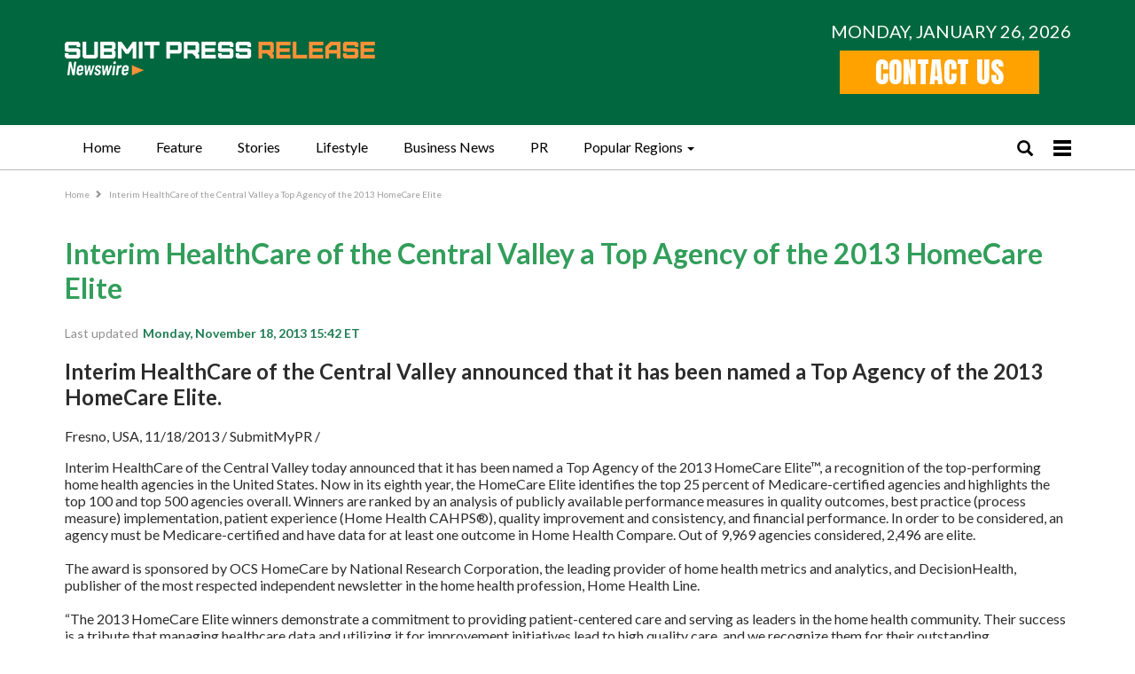

--- FILE ---
content_type: text/html; charset=utf-8
request_url: https://newsroom.submitmypressrelease.com/2013/11/18/homecare-elite_4603.html
body_size: 13625
content:
<!doctype html>
<html>
<head>
  <meta charset="UTF-8">
  
    <title>Interim HealthCare of the Central Valley a Top Agency of the 2013 HomeCare Elite - Online Press Release: Submit123PR</title>
    <meta name="description" content="Fresno (Submit123PR) Monday, November 18, 2013 15:42: Interim HealthCare of the Central Valley announced that it has been named a Top Agency of the 2013 HomeCare Elite."/>
    <meta name="keywords" content="PRESS RELEASE , Home Healthcare Fresno, Best Homecare Fresno, Top Home Health Agency Fresno, Inhome Rehab Fresno"/>
    <meta name="author" content="Sarah Ahmed"/>

    <meta property="og:locale" content="en_US"/>
      <meta name="robots" content=" INDEX, FOLLOW, MAX-IMAGE-PREVIEW:LARGE, MAX-SNIPPET:-1, MAX-VIDEO-PREVIEW">

    <link rel="syndication-source" href="https://newsroom.submitmypressrelease.com/2013/11/18/homecare-elite_4603.html" />
    <link rel="original-source" href="https://newsroom.submitmypressrelease.com/2013/11/18/homecare-elite_4603.html" />
    <link rel="canonical" href="https://newsroom.submitmypressrelease.com/2013/11/18/homecare-elite_4603.html" />

    <meta property="og:title" content="Interim HealthCare of the Central Valley a Top Agency of the 2013 HomeCare Elite"/>
    <meta property="og:type" content="article"/>
    <meta property="og:url" content="https://newsroom.submitmypressrelease.com/2013/11/18/homecare-elite_4603.html"/>
    <meta property="og:site_name" content=""/>
    <meta property="og:article:author " content="Sarah Ahmed"/>
    <meta property="og:article:tag" content="Home Healthcare Fresno, Best Homecare Fresno, Top Home Health Agency Fresno, Inhome Rehab Fresno"/>
    <meta name="geo.region" content="US_CA" />
    <script type="application/ld+json">
{
  "@context": "https://schema.org",
  "@type": "NewsArticle",
  "isAccessibleForFree": true,
  "url": "https://newsroom.submitmypressrelease.com/2013/11/18/homecare-elite_4603.html",
  "@id": "https://newsroom.submitmypressrelease.com/2013/11/18/homecare-elite_4603.html",
  "mainEntityOfPage":
  {
    "@type":"WebPage",
    "@id": "https://newsroom.submitmypressrelease.com/2013/11/18/homecare-elite_4603.html"
   },
  "headline": "Interim HealthCare of the Central Valley a Top Agency of the 2013 HomeCare Elite",
  "description": "Interim HealthCare of the Central Valley announced that it has been named a Top Agency of the 2013 HomeCare Elite.",
  "articleBody": "Fresno, USA, 11/18/2013 / SubmitMyPR / \u003cp\u003eInterim HealthCare of the Central Valley today announced that it has been named a Top Agency of the 2013 HomeCare Elite™, a recognition of the top-performing home health agencies in the United States. Now in its eighth year, the HomeCare Elite identifies the top 25 percent of Medicare-certified agencies and highlights the top 100 and top 500 agencies overall. Winners are ranked by an analysis of publicly available performance measures in quality outcomes, best practice (process measure) implementation, patient experience (Home Health CAHPS®), quality improvement and consistency, and financial performance. In order to be considered, an agency must be Medicare-certified and have data for at least one outcome in Home Health Compare. Out of 9,969 agencies considered, 2,496 are elite. \u003cbr\u003e \u003cbr\u003eThe award is sponsored by OCS HomeCare by National Research Corporation, the leading provider of home health metrics and analytics, and DecisionHealth, publisher of the most respected independent newsletter in the home health profession, Home Health Line. \u003cbr\u003e \u003cbr\u003e“The 2013 HomeCare Elite winners demonstrate a commitment to providing patient-centered care and serving as leaders in the home health community. Their success is a tribute that managing healthcare data and utilizing it for improvement initiatives lead to high quality care, and we recognize them for their outstanding achievements,” said Mary Oakes, senior vice president of post-acute at National Research. “We congratulate Interim Healthcare of the Central Valley on being recognized as a top home care agency.” \u003cbr\u003e \u003cbr\u003eInterim HealthCare of the Central Valley, Sarah Ahmed President, credits the dedication to providing patient-centered care and the compassion of our nursing staff, therapists, and clinical management team with the agency’s ability to achieve recognition as one of the HomeCare Elite. “We are very proud to be named to the Home Care Elite once again this year,” said Sarah Ahmed. \u003cbr\u003e \u003cbr\u003e“To be on this list is to be among the most elite home care providers in our nation – effectively helping patients manage their medical conditions, perform essential daily tasks and remain in their own homes,” said Barbara McCann, Chief Industry Officer of Interim HealthCare. “The team at Interim HealthCare of the Central Valley work each and every day to benefit patients and caregivers, and it is gratifying that their hard work is receiving recognition on a national scale.” \u003cbr\u003e \u003cbr\u003e“HomeCare Elite recognition is a significant acknowledgement. The shift from fee-for-service to pay-for-performance payment models is reshaping the healthcare profession. And home health is proving to be an integral part of the continuum. In the face of value-based purchasing and care delivery model changes, the metrics that make up HomeCare Elite methodology shine an accountable light on an industry that may be the lynch pin to achieving affordable care at home,” said Marci Heydt, Product Manager for the post-acute care business group of DecisionHealth. \u003cbr\u003e \u003cbr\u003eThe entire list of 2013 HomeCare Elite agencies can be downloaded by visiting the National Research Corporation website at www.nationalresearch.com/homecareelite. \u003cbr\u003e \u003cbr\u003eAbout Interim Healthcare of the Central Valley \u003cbr\u003eAt Interim HealthCare we understand how important it is to have someone you can depend on when you or someone you love wants to stay at home to maintain the highest level of health and independence. Our mission is to improve people’s lives, and that is what we do every day. With a broad range of home care expertise, our trained professionals offer comprehensive home care and supportive services that are cost-effective and highly personalized. Whether you need help for a short time after you come home from a hospital stay or you need assistance in doing some of the tasks of daily living, Interim HealthCare is here for you and your family.  We’re ready to listen to what you need and to talk with you about the many services and care we can provide. If you are looking for people you can trust, please call us first. When it matters most, count on us. \u003cbr\u003e \u003cbr\u003eFor more information, visit http://www.interimhealthcare.com/centralca  \u003cbr\u003e \u003cbr\u003eAbout National Research Corporation \u003cbr\u003eFor more than 30 years, National Research Corporation (NASDAQ: NRCIA and NRCIB) has been at the forefront of patient-centered care. Today, the company’s focus on empowering customer-centric healthcare across the continuum extends patient-centered care to incorporate families, communities, employees, senior housing residents, and other stakeholders.  \u003cbr\u003e \u003cbr\u003eRecognized by Modern Healthcare as the largest patient satisfaction measurement firm in the U.S., National Research is dedicated to representing the true voice of patients and other healthcare stakeholders. This integration of cross-continuum metrics and analytics uncovers insights for effective performance improvement, quality measurement, care transitions, and many other factors that impact population health management.  \u003cbr\u003e \u003cbr\u003eNational Research is headquartered in Lincoln, Nebraska. For more information, call 800-388-4264, write to info@nationalresearch.com, or visit www.nationalresearch.com.  \u003cbr\u003e \u003cbr\u003eAbout DecisionHealth® \u003cbr\u003eFor over 25 years, DecisionHealth has served as the home care industry’s leading source for analysis, guidance and tools that improve revenue cycle performance, profitability and regulatory compliance. Agencies nationwide turn to DecisionHealth for education and training, coding and billing solutions, and ongoing expert guidance through its family of subscription-based services. DecisionHealth also certifies home health agency professionals in coding and OASIS-C through its Board of Medical Specialty Coding \u0026amp; Compliance, and provides custom consulting services to agency leaders through its DecisionHealth Professional Services unit. For product information, call 1-855-CALL-DH1 or visit www.decisionhealth.com \u003cbr\u003e \u003cbr\u003e \u003cbr\u003eContact: \u003cbr\u003eSarah Ahmed \u003cbr\u003eInterim HealthCare of the Central Valley \u003cbr\u003e(559) 224-0560 \u003cbr\u003esahmed@interimhealthcare.com \u003cbr\u003ewww.interimhealthcare.com/centralca \u003cbr\u003e \u003cbr\u003e \u003cbr\u003eHome Healthcare Fresno: Interim HealthCare of the Central Valley Named Once Again as a Top Agency of the 2013 HomeCare Elite \u003cbr\u003e\u003c/p\u003e \u003cbr\u003e",
  "author": {
    "@type": "Person",
    "name": "Sarah Ahmed"
  },
    "publisher": {
      "@type":"Organization",
      "name":"SubmitMyPR",
      "logo":
        {
        "@type":"ImageObject",
        "url":"https://newsroom.submitmypressrelease.com/images/newsroom2/submitmypr2@2x.png"
        }
    },
  "datePublished": "2013-11-18T15:42:00-05:00",
  "dateModified": "2015-01-28T11:45:13-05:00"
}
</script>
    <meta property="og:description" content="Fresno, CA () November 18, 2013 -- Interim HealthCare of the Central Valley announced that it has been named a Top Agency of the 2013 HomeCare Elite."/>
      <meta name="geo.placename" content="Fresno"/>
    <meta name="geo.region" content="US
      _CA
      "/>
    <meta name="viewport" content="initial-scale=1.0, user-scalable=no"/>

  <link rel="amphtml" href="https://newsroom.submitmypressrelease.com/amp/2013/11/18/homecare-elite_4603.html">


  <meta name="viewport" content="width=device-width, initial-scale=1">
  <meta name="csrf-param" content="authenticity_token" />
<meta name="csrf-token" content="6WTQheDxKHjrHtsb0UAqdYt8E52MRjHR+BYCHhIP+rvakcB2FJd3orV+MMRPP3KD/XBoUwR4YeAKcG946hzz6w==" />
  <link rel="preload" href="https://fonts.googleapis.com/css2?family=Anton&family=Big+Shoulders:opsz,wght@10..72,100..900&family=Lato:ital,wght@0,100;0,400;0,700;0,900;1,400;1,700&display=swap" as="font">
  <link rel="preload" href="/newsroom2/fonts/glyphicons-halflings-regular.woff2" as="font">
</head>


<style>
    .lds-ring,.wrap{margin:auto;position:relative}a,body,button,div,input,select,span,textarea,ul{font-family:Lato,sans-serif;font-weight:400}.content-post iframe,img{max-width:100%}.navtop,body,input,select,textarea{background-color:#fff}.glyphicon,.lds-ring,.navtop .wrap,.navtop ul li,.navtop ul li a,.wrap{position:relative}.listing-post-col3 .category a:hover,.listing-top-news-images .category a:hover,.navtop ul li a:hover,.single-post-content a,a,a:focus,a:hover{text-decoration:none}.breadcrumb ul li::after,.glyphicon{font-family:'Glyphicons Halflings';font-style:normal;-webkit-font-smoothing:antialiased;-moz-osx-font-smoothing:grayscale}.spr-hero-bg .sub-title,.spr-hero-bg .sub-title span{font-family:"Big Shoulders",sans-serif}.navtop .canvas-menu .mobile-menu{cursor:pointer}.layout-full-width .content-left{width:100%}.navtop .canvas-menu .mobile-menu .bar1,.navtop .canvas-menu .mobile-menu .bar2,.navtop .canvas-menu .mobile-menu .bar3{width:20px;height:4px;background-color:#000;margin:3px 0}@font-face{font-family:'Glyphicons Halflings';font-display:swap;src:url("/newsroom2/fonts/glyphicons-halflings-regular.eot");src:url("/newsroom2/fonts/glyphicons-halflings-regular.eot?#iefix") format("embedded-opentype"),url("/newsroom2/fonts/glyphicons-halflings-regular.woff2") format("woff2"),url("/newsroom2/fonts/glyphicons-halflings-regular.woff") format("woff"),url("/newsroom2/fonts/glyphicons-halflings-regular.ttf") format("truetype"),url("/newsroom2/fonts/glyphicons-halflings-regular.svg#glyphicons_halflingsregular") format("svg")}.glyphicon{top:1px;display:inline-block;font-weight:400;line-height:1}.single-post-content{word-wrap:break-word}.glyphicon-search::before{content:"\e003"}.glyphicon-menu-hamburger::before{content:"\e236"}.glyphicon-chevron-down::before{content:"\e114"}.glyphicon-list::before{content:"\e056"}.glyphicon-tags::before{content:"\e042"}.glyphicon-chevron-left::before{content:"\e079"}.glyphicon-chevron-right::before{content:"\e080"}.glyphicon-remove::before{content:"\e014"}.btn.full-width,.navtop ul li.subnav:hover>a:before,.navtop ul li:hover ul,article,aside,details,figcaption,figure,footer,header,header .search.open .glyphicon-remove,header .search.open .search-box,hgroup,menu,nav,section{display:block}.lds-ring{display:block;width:40px;height:40px}.lds-ring div{box-sizing:border-box;display:block;position:absolute;width:34px;height:34px;margin:4px;border:4px solid #2c5795;border-radius:50%;animation:1.2s cubic-bezier(.5,0,.5,1) infinite lds-ring;border-color:#2c5795 transparent transparent}.archive-title,.navtop{border-bottom:1px solid #b9b9b9}.lds-ring div:first-child{animation-delay:-.45s}.lds-ring div:nth-child(2){animation-delay:-.3s}.lds-ring div:nth-child(3){animation-delay:-.15s}@keyframes lds-ring{0%{transform:rotate(0)}100%{transform:rotate(360deg)}}body{margin:0;padding:0;font-size:16px;color:#2c2c2c;font-style:normal}body,html{height:100%}.wrap{max-width:1165px;padding:0 15px}.clear{clear:both}.author-profile .desc-author::after,.clearfix:after{visibility:hidden;display:block;font-size:0;content:" ";clear:both;height:0}.single-post-content a{color:#1bd553!important;outline:0}a{color:#000;outline:0}a:hover{color:#1f7d53}a,a:focus,a:hover{-webkit-transition:.4s;-moz-transition:.4s;-o-transition:.4s;transition:.4s}button,select{cursor:pointer;font-style:normal}a,div,input,select,span,textarea,ul{-webkit-box-sizing:border-box;-moz-box-sizing:border-box;box-sizing:border-box;font-style:normal}input,select,textarea{padding:8px 15px;border:0;border-radius:5px;font-size:14px;width:100%;resize:vertical}img{vertical-align:top}header .top-bar{background-color:#00673e;padding:20px 0 25px}header .top-bar .logo{float:left;padding:27px 0 0}header .top-bar .col-right{float:right;padding:3px 0 0}header .top-bar .col-right .btn a{font-family:Anton,sans-serif;font-weight:400;font-style:normal;color:#fff;background:#ffa200;text-transform:uppercase;font-size:32px;padding:0 40px;display:block}header .top-bar .col-right .btn a:hover{background:#ffb220}header .top-bar .date{color:#fff;text-transform:uppercase;font-size:20px;margin:0}.navtop{margin:0 0 30px;z-index:20}.navtop.is-sticky{box-shadow:0 0 10px rgba(0,0,0,.3)}.navtop ul{margin:0;padding:0;list-style-type:none;float:left}.navtop ul li{float:left;z-index:2}.navtop ul li a{display:block;height:50px;line-height:50px;padding:0 20px;font-size:16px;color:#000}.navtop ul li:last-child a{margin-right:0}.navtop .search a,.navtop ul li.active a,.navtop ul li:hover a{color:#329e5b}.navtop ul li.active a:after,.navtop ul li:hover a:after{content:'';background-color:#329e5b;height:2px;width:100%;position:absolute;bottom:0;left:0}.navtop ul li ul,.navtop ul li.subnav>a:before{display:none;background-color:#fff;position:absolute}.navtop ul li.subnav:hover>a{color:#329e5b;box-shadow:0 0 10px rgba(0,0,0,.2)}.navtop ul li.subnav>a:before{height:10px;width:100%;content:'';left:0;bottom:0;z-index:11}.navtop .canvas-menu,.navtop .search,.navtop ul li.subnav a:after{display:inline-block;vertical-align:middle}.navtop ul li.subnav a:after{content:'';position:relative;width:0;height:0;border-left:4px solid transparent;border-right:4px solid transparent;border-top:4px solid #000;margin-left:5px}.navtop ul li.subnav:hover a:after{border-top:4px solid #329e5b;background:0 0}.navtop ul li ul{width:205px;z-index:10;top:50px;padding:15px 17px;right:0;box-shadow:0 0 10px rgba(0,0,0,.2)}.navtop ul li ul li{float:none;padding:0 0 10px}.navtop ul li ul li:last-child{padding:0}.navtop ul li ul li a{margin:0;padding:0;height:auto;line-height:normal}.navtop ul li ul li a:after{display:none!important}.navtop .right-icons{float:right;padding:14px 0 0}.navtop .search{margin-right:20px}.navtop .search i{font-size:18px;color:#000}.navtop .canvas-menu{position:relative;z-index:2}.navtop .canvas-menu i{font-size:20px;cursor:pointer}.listing-top-news{background-color:#1f7d53;padding:20px;margin:0 0 20px;border-radius:15px}.listing-top-news .listing-item{padding-right:18px;width:33.3333%;float:left}.listing-top-news .listing-item:nth-child(3n-1),.listing-top-news-images .listing-item:nth-child(3n-1){padding-left:9px;padding-right:9px}.listing-top-news .listing-item:nth-child(3n+3),.listing-top-news-images .listing-item:nth-child(3n+3){padding-left:18px;padding-right:0}.listing-top-news .item-inner{background-color:#90baa5;padding:13px;border:1px solid #d1efe5;min-height:90px}.big-news .image,.listing-blog .listing-item .image,.listing-post-col2 .listing-item .image,.listing-post-right-image .image,.listing-top-news .image{background-color:#f9f9f9;text-align:center}.listing-top-news .image{width:86px;float:left;margin-right:13px}.listing-top-news .title{margin:0;font-size:16px;font-weight:400;color:#01352d}.listing-top-news-images{margin:0 0 35px}.listing-top-news-images .listing-item{width:33.3333%;float:left;padding-right:18px}.listing-top-news-images .item-inner{display:block;width:100%;padding-top:65%;position:relative;overflow:hidden}.listing-post-col3 .item-inner .image,.listing-top-news-images .item-inner .image{background-size:cover;background-repeat:no-repeat;background-position:center center;-webkit-transition:.5s;-moz-transition:.5s;-o-transition:.5s;transition:.5s;position:absolute;top:-1px;left:-2px;right:-2px;bottom:-1px}.listing-post-col3 .item-inner:hover .image,.listing-top-news-images .item-inner:hover .image{transform:scale(1.1,1.1);-webkit-transform:scale(1.1,1.1);-moz-transform:scale(1.1,1.1)}.listing-post-col3 .item-inner .image::after,.listing-top-news-images .item-inner .image::after{background:-moz-linear-gradient(top,rgba(0,0,0,0) 0,rgba(0,0,0,.65) 100%);background:-webkit-gradient(linear,left top,left bottom,color-stop(0,rgba(0,0,0,0)),color-stop(100%,rgba(0,0,0,.65)));background:-webkit-linear-gradient(top,rgba(0,0,0,0) 0,rgba(0,0,0,.65) 100%);background:-o-linear-gradient(top,rgba(0,0,0,0) 0,rgba(0,0,0,.65) 100%);background:-ms-linear-gradient(top,rgba(0,0,0,0) 0,rgba(0,0,0,.65) 100%);background:linear-gradient(to bottom,rgba(0,0,0,0) 0,rgba(0,0,0,.65) 100%);top:auto;height:75%;-webkit-transition:.35s;-moz-transition:.35s;-o-transition:.35s;transition:.35s;content:'';position:absolute;left:0;right:0;bottom:0}.listing-top-news-images .item-inner .content{position:absolute;bottom:20px;width:100%;text-align:center;color:#fff;padding:0 30px}.archive-title .pre-title,.listing-post-col3 .category,.listing-top-news-images .category{margin:0 0 15px}.listing-post-col3 .category a,.listing-top-news-images .category a,.post-header-title .category a{color:#fff;display:inline-block;text-transform:uppercase;padding:2px 9px;font-size:10px;background-color:#1c59b5}.listing-top-news-images .title{margin:0 0 15px;font-weight:500;font-size:16px}.listing-post-col3 .title a,.listing-top-news-images .title a{color:#fff;text-decoration:none!important}.listing-post-col3 .time,.listing-top-news-images .time{color:rgba(255,255,255,.57);font-size:11px}.content-left{width:71%;float:left}.archive-title .pre-title span{background-color:#444;display:inline-block;line-height:26px;z-index:1;position:relative;padding:0 10px;color:#fff;font-weight:700;font-size:16px;margin:0 0 1px}.archive-title .page-heading{padding-right:30px;font-size:32px;margin:0 0 10px;color:#00673e;text-transform:uppercase;font-weight:700}.archive-title .page-heading span,.big-news .title h2 a,.listing-post-col2 .listing-item .title h2 a,.search-title .page-heading .h-title{font-weight:700}.archive-title .actions-container{float:right;width:20px;padding:10px 0 0}.footer .col-item .link-footer li,.term-badges{margin:0 0 5px}.term-badges .item{margin-right:3px;margin-bottom:3px;display:inline-block;vertical-align:middle}.term-badges .item a{display:block;padding:0 7px;line-height:20px;border:1px solid #d4d4d4;font-size:10px;text-transform:uppercase;font-weight:700;color:#8b8b8b}.term-badges .item a:hover{color:#fff;background-color:#1c59b5;text-decoration:none;border:1px solid #1c59b5}.archive-title{padding-bottom:13px;margin:0 0 15px}.listing-blog .listing-item{margin-bottom:25px}.listing-blog .listing-item:last-child{margin:0}.listing-blog .listing-item .image{float:left;margin-right:26px;width:270px}.listing-blog .listing-item .title,.post-tag{margin:0 0 10px}.listing-blog .listing-item .title a{color:#00673e;font-weight:700}.btn.btn-default:hover i,.footer,.footer a:hover{color:#fff}.listing-blog .listing-item .title a:hover{color:#1bd553}.listing-blog .listing-item .time{margin:0 0 10px;color:#929292;font-size:10px}.listing-blog .listing-item .desc-wrap{padding-left:296px}.sidebar{background-color:#fff;border-left:1px solid #ccc;padding:0 0 0 20px;float:right;width:27%}.section-heading{margin:0 0 30px;font-size:16px;font-weight:700;position:relative}.section-heading h3{margin:0;font-size:26px;color:#00673e}.section-heading h3 a{font-size:26px;color:#1f7d53;font-weight:700}.listing-post-right-image .image{margin-left:15px;float:right;width:86px}.listing-post-right-image .summary{font-size:13px}.listing-post-right-image .summary h2{font-size:14px;margin:0;font-weight:400}.listing-post .listing-item,.listing-post-right-image .listing-item{margin-bottom:10px;border-bottom:1px solid #9a9a9a;padding:0 0 10px}.category-news-footer .listing-text .item-text:last-child,.listing-post-right-image .listing-item:last-child,.sidebar .listing-box:last-child{margin:0;padding:0;border:0}.footer{background-color:#00673e;padding:40px 15px;flex:0 0 auto;margin:40px 0 0}.wrapper{display:flex;flex-direction:column;min-height:100%}.btn,.btn i,.social-icons .item{display:inline-block}.content{flex:1 0 auto}.footer a{color:rgba(255,255,255,.7)}.footer .col-item{width:25%;float:left;padding-right:30px}.footer .col-item:last-child{padding-right:0}.category-news-footer .listing-item,.footer .logo,.latest-news-top-news-home,.post-header-title,.post-header-title .category{margin:0 0 20px}.social-icons .item{vertical-align:middle;margin-right:5px;width:28px;padding:5px;height:26px;border:1px solid rgba(255,255,255,.3);border-radius:2px}.social-icons img{max-height:100%}.footer .col-item .title{font-weight:700;margin:0 0 20px}.breadcrumb ul,.footer .col-item .link-footer,.sidenav .list-nav,.social-list{margin:0;padding:0;list-style-type:none}.footer .copy{text-align:center;border-top:1px solid #fff;padding:35px 0 0;margin:30px 0 0}.listing-post .listing-item .summary{font-size:13px;margin:0 0 5px}.btn,.btn i{font-size:10px}.listing-post .listing-item .summary h2{margin:0;font-weight:400;font-size:14px}.listing-post .listing-item .time{color:#929292;font-size:10px}.latest-news{width:25%;float:left;padding-right:25px;border-right:1px solid #ccc}.top-news-home{width:72%;float:right}.big-news{margin:0 0 25px}.big-news .image{margin:0 0 17px}.big-news .title{margin:0 0 5px;font-size:28px;font-weight:700}.big-news .title h2{margin:0;font-size:28px;font-weight:700}.listing-post-col2 .listing-item{width:50%;float:left;margin-bottom:22px;padding-right:18px;clear:left}.listing-post-col2 .listing-item:nth-child(2n),.listing-post-col3 .listing-item:nth-child(3n+3){padding-left:18px;padding-right:0;clear:inherit}.listing-post-col2 .listing-item .image{margin:0 0 13px}.listing-post-col2 .listing-item .title{margin:0 0 5px;font-weight:700;font-size:16px}.category-news-footer .listing-item .title-category h3,.listing-post-col2 .listing-item .title h2{margin:0;font-size:16px}.btn{text-transform:uppercase;padding:10px;text-align:center;border-radius:2px}.btn i{vertical-align:middle;margin-left:5px;color:#7b7b7b;position:relative;top:-1px}.btn.btn-default{color:#7b7b7b;border:1px solid rgba(0,0,0,.15);background-color:rgba(0,0,0,.02)}.btn.btn-default:hover{background-color:#2c5795;color:#fff;border:1px solid #2c5795}.listing-blog.listing-home{border-top:1px solid #ccc;border-bottom:1px solid #ccc;padding:20px 0;margin:0 0 20px}.listing-post-col3 .listing-item{width:33.3333%;float:left;padding-right:18px;clear:left;margin-bottom:20px}.listing-post-col3 .listing-item:nth-child(3n-1){padding-left:9px;padding-right:9px;clear:inherit}.listing-post-col3 .item-inner{display:block;width:100%;padding-top:68%;position:relative;overflow:hidden}.listing-post-col3 .item-inner .content{position:absolute;bottom:20px;width:100%;text-align:center;color:#fff;padding:0 20px}.listing-post-col3 .title{margin:0 0 15px;font-weight:500;font-size:14px}.sidebar .listing-box{border-bottom:1px solid rgba(0,0,0,.09);margin:0 0 20px;padding:0 0 20px}.social-list .item-icon{width:10px;height:10px;display:inline-block;line-height:24px;text-align:center;vertical-align:top;color:#fff;font-size:12px;margin:0;border:1px solid rgba(0,0,0,.3);border-radius:2px;padding:5px}.social-list .item-count{display:inline-block;color:#3c3c3c;font-weight:bolder;font-size:14px;line-height:24px;margin-left:10px;vertical-align:top}.social-list .item-join,.social-list .item-title{color:#3c3c3c;font-size:12px;display:inline-block;line-height:24px;font-weight:bolder}.social-list .item-title{vertical-align:middle;margin-left:6px}.social-list .item-join{float:right;vertical-align:top}.social-list .social-item{text-align:left;margin-bottom:10px;padding:0 0 10px;border-bottom:1px solid #eee;display:block}.category-news-footer{margin:20px -25px 0;display:flex}.category-news-footer .column{width:25%;padding:0 25px;border-right:1px solid rgba(0,0,0,.09)}.category-news-footer .column:last-child,.sidenav .list-nav li ul li a{border:0}.category-news-footer .listing-item .title-category{border-top:4px solid #000;padding:10px 0;border-bottom:1px solid rgba(0,0,0,.07);font-size:16px;font-weight:700;margin:0 0 20px}.category-news-footer .listing-item .title-category a{color:#000}.category-news-footer .listing-item .image{text-align:center;margin:0 0 10px;background-color:#f9f9f9;height:150px;overflow:hidden}.category-news-footer .listing-item .title{margin:0 0 20px;font-size:16px;font-weight:700}.category-news-footer .listing-text .item-text{padding-bottom:10px;margin-bottom:10px;border-bottom:1px solid rgba(0,0,0,.09)}.post-header-title .post-title{margin-top:0;color:#329e5b}.post-header-title .time{color:rgba(0,0,0,.44);font-size:14px}.post-header-title .time b{color:#1f7d53;margin-left:2px}.single-featured{margin:0 0 20px;text-align:center;background-color:#f9f9f9}.sidenav,.sidenav-wrap,header .search-box{background-color:#fff}.next-prev-post{padding:15px 0 0;margin:20px 0 30px;position:relative;border-top:1px solid #e8e8e8}.next-prev-post .prev-post{width:50%;float:left;padding-right:15px;text-align:left}.next-prev-post .pre-title{text-transform:uppercase;font-size:13px;color:#8a8a8a;margin-bottom:6px}.next-prev-post .prev-post .pre-title .fa{margin-right:10px}.next-prev-post .title{font-size:12px;margin:0;font-weight:700}.next-prev-post .next-post{width:50%;float:right;padding-left:15px;text-align:right}.sidenav{height:100%;width:0;position:fixed;z-index:101;top:0;left:0;overflow-x:hidden;transition:.5s}.sidenav-wrap{border-top:3px solid #329e5b;padding:40px 20px 20px;position:relative;z-index:101;width:250px}.breadcrumb ul li:last-child:after,.sidenav .shadow-nav{display:none}.sidenav.sidenav-bg .shadow-nav{content:'';position:fixed;top:0;left:0;width:100%;height:100%;background-color:rgba(0,0,0,.3);z-index:100;display:block}.sidenav .closebtn{position:absolute;top:0;right:15px;font-size:26px;margin-left:50px;z-index:102;color:#a8a8a8}#main{transition:margin-left .5s;margin-left:0!important}.sidenav .list-nav li a{display:block;padding:0 0 9px;margin:0 0 9px;border-bottom:1px solid rgba(0,0,0,.06);color:#000;font-size:14px;font-weight:500}.breadcrumb ul li a:hover,.sidenav .list-nav li a:hover{color:#2c5795}.sidenav .list-nav li ul{margin:0 0 0 20px;padding:0;list-style-type:none}.sidenav .logo{margin:auto auto 30px;text-align:center}.sidenav .form{position:relative;margin:0 0 20px}.post-tags .tag,.post-tags .terms-label{display:inline-block;line-height:20px;margin-right:1px;margin-bottom:3px;font-size:10px;vertical-align:middle}.sidenav .form input[type=text]{padding-right:25px;padding-left:10px;box-shadow:none;border:1px solid #e3e3e3;background-color:#fff;font-size:12px}.sidenav .form i{position:absolute;top:50%;transform:translateY(-50%);right:10px;color:#8f8f8f}header .search-box{display:none;position:absolute;right:0;top:0;padding:6px 36px 0 0;z-index:99;width:100%;text-align:center;height:49px}header .search-box input{border:1px solid #dcdcdc;padding-right:30px;margin:0;height:38px}header .search .glyphicon-remove{display:none;position:absolute;right:47px;top:19px;font-size:12px;color:#000;cursor:pointer;z-index:101}.post-tags{margin:30px 0 0}.post-tags .terms-label{border:1px solid #444;background:#444;color:#fff;border-radius:33px;padding:0 10px}.post-tags .tag{background:#fff;border:1px solid #d4d4d4;padding:0 9px;color:#5f5f5f;border-radius:33px}.post-tags .tag:hover{color:#fff;border:1px solid transparent;background-color:#2c5795}.post-related{position:relative;padding:20px;border:1px solid #e8e8e8}.post-related .listing-item{padding-right:12px;clear:left;width:33.3333%;float:left;margin-bottom:20px}.post-related .listing-item:nth-child(3n-1){padding:0 6px;clear:inherit}.post-related .listing-item:nth-child(3n+3){padding-left:12px;padding-right:0;clear:inherit}.pagination span a,.pagination span.current,.pagination span.gap,.post-related .pagination-wrap .btn-pagination{line-height:22px;min-width:26px;padding:0 6px;display:inline-block;text-align:center;text-transform:uppercase}.post-related .listing-item .image{position:relative;height:146px;overflow:hidden;margin:0 0 5px;text-align:center;background-color:#f9f9f9}.post-related .listing-item .image .term-badges{position:absolute;top:0;left:0;margin:0}.post-related .listing-item .image .term-badges a{color:#fff;display:block;text-transform:uppercase;padding:2px 9px;font-size:10px;background-color:#1c59b5}.post-related .listing-item .title a{font-weight:700;font-size:12px}.post-related .pagination-wrap .btn-pagination{border:1px solid rgba(138,138,138,.33);color:rgba(138,138,138,.83);font-size:11px;cursor:pointer}.post-related .pagination-wrap .btn-pagination:hover{border-color:#2c5795;background-color:#2c5795;color:#fff}.post-related .pagination-wrap .btn-pagination.disabled{opacity:.5;cursor:not-allowed}.post-related .pagination-wrap .btn-pagination.disabled:hover{border:1px solid #d4d4d4;background-color:transparent;color:rgba(138,138,138,.83)}.breadcrumb{margin:-15px 0 20px}.breadcrumb ul li{display:inline-block;font-size:10px;color:#9e9e9e}.breadcrumb ul li a{color:#9e9e9e;font-size:10px}.breadcrumb ul li::after{display:inline-block;font-weight:400;line-height:12px;font-size:9px;content:'\e080';margin-left:5px;margin-right:5px;color:#929292;vertical-align:top}.pagination{margin:40px 0 0;padding:0;list-style-type:none;text-align:center}.pagination span{display:inline-block;vertical-align:middle}.pagination span a,.pagination span.gap{border:1px solid rgba(138,138,138,.33);color:rgba(138,138,138,.83);font-size:11px;cursor:pointer}.pagination span.current{border:1px solid #00673e;background-color:#00673e;color:#fff}.pagination span a:hover{border-color:#00673e;background-color:#00673e;color:#fff}.search-title{border-bottom:1px solid #f0f0f0;padding-bottom:13px;margin:0 0 15px}.search-title .pre-title{border-bottom:2px solid #444;margin:0 0 25px}.search-title .pre-title span{background-color:#444;display:inline-block;line-height:26px;z-index:1;position:relative;padding:0 10px;color:#fff;font-weight:700;font-size:14px;margin:0 0 1px}.search-title .page-heading{font-size:28px;margin:0 0 10px;font-weight:400}.quote-content{font-style:italic;color:#7c7c7c;font-size:17px}.author-profile{margin-bottom:29px}.author-profile .post-author-avatar{float:left;margin-right:15px;width:100px;overflow:hidden;text-align:center;background-color:#f9f9f9}.author-profile .desc-author{padding-left:115px}.author-profile .author-title{font-size:20px;margin:20px 0 0;text-transform:uppercase}.author-profile .social-icons .item{border:1px solid rgba(0,0,0,.3)}.author-profile .social-icons{margin-top:15px}.author-profile .post-author-bio{margin:10px auto 0;font-size:11px}.remote-image{display:flex;justify-content:center;align-items:center}.listing-post-right-image .image .remote-image,.listing-top-news .image .remote-image{height:64px}.listing-blog .listing-item .image .remote-image,.listing-post-col2 .listing-item .image .remote-image{height:160px}.category-news-footer .listing-item .image .remote-image{height:150px}.big-news .image .remote-image{height:430px}.big-news .image .remote-image img,.category-news-footer .listing-item .image .remote-image img,.listing-blog .listing-item .image .remote-image img,.listing-post-col2 .listing-item .image .remote-image img,.listing-post-right-image .image .remote-image img,.listing-top-news .image .remote-image img{max-height:100%;width:auto}.spr-hero-bg{background:url("/newsroom2/images/spr-hero-bg.jpg") 0 0/cover no-repeat;padding:55px;margin:0 0 30px;color:#fff}.spr-hero-bg .title{font-size:39px;font-weight:900;margin:0 0 15px}.spr-hero-bg .orange{color:#ffc052}.spr-hero-bg .upp{text-transform:uppercase}.spr-hero-bg .bold{font-weight:900}.spr-hero-bg .sub-title{font-size:30px;margin:0 0 35px;font-optical-sizing:auto;font-weight:700}.spr-hero-bg .text-wrap .title{font-size:22px}.spr-hero-bg .text-wrap .text{padding:0;margin:0 0 8px;font-size:19px}.spr-hero-bg .text-wrap .text strong{font-size:20px}.spr-hero-bg .text01{padding:0;margin:30px 0 10px;font-size:28px;font-weight:700}.spr-hero-bg .text02{padding:0;margin:0;font-size:23px;font-weight:700}.header-contact-us{background:url("/newsroom2/images/spr-hero-bg.jpg") center center/cover no-repeat;font-size:60px;font-weight:800;color:#ffc052;text-transform:uppercase;text-align:center;padding:120px 50px;margin:0 0 50px}@media only screen and (max-width:900px){.listing-blog .listing-item .image{width:210px}.listing-blog .listing-item .desc-wrap{padding-left:236px}.listing-post-right-image .image{width:56px}}@media only screen and (max-width:767px){header .top-bar .date{float:none;padding:3px 0 5px;text-align:center;margin:0;font-size:14px}.navtop .search,.navtop ul,.sidenav .logo{display:none}.navtop{margin:0;padding:10px}.navtop .right-icons{float:right;padding:0}.listing-top-news .listing-item{padding-right:0;width:auto;float:none;margin:0 0 10px}.listing-post-col3 .listing-item:nth-child(3n+3),.listing-post-col3 .listing-item:nth-child(3n-1),.listing-top-news .listing-item:nth-child(3n+3),.listing-top-news .listing-item:nth-child(3n-1),.listing-top-news-images .listing-item:nth-child(3n+3),.listing-top-news-images .listing-item:nth-child(3n-1){padding-left:0;padding-right:0}.latest-news{width:auto;float:none;padding-right:0;border-right:0;margin-bottom:20px}.content-left,.top-news-home{width:auto;float:none}.listing-blog .listing-item .desc-wrap,.listing-post-col2 .listing-item:nth-child(2n){padding-left:0}.listing-blog .listing-item .image{width:auto;float:none;margin:0 0 10px}.big-news .image img,.category-news-footer .listing-item .image img,.listing-blog .listing-item .image img,.listing-post-col2 .listing-item .image img,.post-related .listing-item .image img,.single-featured img{width:100%}.listing-post-col3 .listing-item{width:auto;float:none;padding-right:0;margin:0 0 20px}.sidebar{float:none;width:auto;border:0;padding:0}.footer,header .top-bar{padding:15px}.category-news-footer{display:block;margin:20px 0 0}.category-news-footer .column{padding:0;width:auto;float:none;border:0}.footer{text-align:center}.footer .col-item{width:auto;float:none;padding-right:0;margin:0 0 25px}.listing-post-right-image .image{width:86px}.breadcrumb{margin:15px 0 10px}.pagination{margin:30px 0}.post-related .listing-item{padding-right:0;clear:inherit;width:auto;float:none}.post-related .listing-item:nth-child(3n+3),.post-related .listing-item:nth-child(3n-1){padding:0}.listing-top-news-images .listing-item{width:auto;float:none;padding-right:0;margin:0 0 15px}.pagination span{margin-bottom:5px}.big-news .image .remote-image,.category-news-footer .listing-item .image,.category-news-footer .listing-item .image .remote-image,.listing-blog .listing-item .image .remote-image,.listing-post-col2 .listing-item .image .remote-image,.post-related .listing-item .image{height:auto}.post-related{margin:0 0 20px}iframe{width:100%!important;max-width:100%}.listing-post-col2 .listing-item{width:auto;float:none;clear:inherit;padding-right:0}.category-news-footer .listing-item .title,.listing-blog .listing-item .title,.listing-post-col2 .listing-item .title h2,.section-heading h3{font-size:18px}.category-news-footer .listing-item .title-category h3{font-size:22px}.listing-post-col3 .title{font-size:16px}.listing-post .listing-item .summary h2,.listing-post-right-image .summary h2,.post-related .listing-item .title a{font-size:14px}.listing-post .listing-item .summary h2,.listing-post-right-image .summary h2,.listing-top-news .title{font-weight:700}.author-profile .post-author-avatar img{max-width:80px;max-height:80px}.author-profile .desc-author{padding-left:95px}.listing-top-news{margin-top:15px}header .top-bar .col-right{float:none;text-align:center}header .top-bar .logo{float:none;text-align:center;padding:5px 0 0;margin:0 0 20px}.spr-hero-bg{padding:30px}.header-contact-us,.spr-hero-bg .title{font-size:30px}}.post-tag span{display:inline-block;background-color:#f5f5f5;padding:2px 10px;color:#889097;font-size:11px;letter-spacing:.8px;font-weight:700;text-transform:uppercase}
</style>
  
  
  <meta property="og:site_name" content="" />
  <link rel="alternate" type="application/rss+xml" href="https://newsroom.submitmypressrelease.com/feed" />
  
<link rel="apple-touch-icon-precomposed" sizes="57x57" href="/newsroom3/apple-touch-icon-57x57.png" />
<link rel="apple-touch-icon-precomposed" sizes="114x114" href="/newsroom3/apple-touch-icon-114x114.png" />
<link rel="apple-touch-icon-precomposed" sizes="72x72" href="/newsroom3/apple-touch-icon-72x72.png" />
<link rel="apple-touch-icon-precomposed" sizes="144x144" href="/newsroom3/apple-touch-icon-144x144.png" />
<link rel="apple-touch-icon-precomposed" sizes="60x60" href="/newsroom3/apple-touch-icon-60x60.png" />
<link rel="apple-touch-icon-precomposed" sizes="120x120" href="/newsroom3/apple-touch-icon-120x120.png" />
<link rel="apple-touch-icon-precomposed" sizes="76x76" href="/newsroom3/apple-touch-icon-76x76.png" />
<link rel="apple-touch-icon-precomposed" sizes="152x152" href="/newsroom3/apple-touch-icon-152x152.png" />
<link rel="icon" type="image/png" href="/newsroom3/favicon-196x196.png" sizes="196x196" />
<link rel="icon" type="image/png" href="/newsroom3/favicon-96x96.png" sizes="96x96" />
<link rel="icon" type="image/png" href="/newsroom3/favicon-32x32.png" sizes="32x32" />
<link rel="icon" type="image/png" href="/newsroom3/favicon-16x16.png" sizes="16x16" />
<link rel="icon" type="image/png" href="/newsroom3/favicon-128.png" sizes="128x128" />
<meta name="application-name" content="&nbsp;"/>
<meta name="msapplication-TileColor" content="#FFFFFF" />
<meta name="msapplication-TileImage" content="/newsroom3/mstile-144x144.png" />
<meta name="msapplication-square70x70logo" content="/newsroom3/mstile-70x70.png" />
<meta name="msapplication-square150x150logo" content="/newsroom3/mstile-150x150.png" />
<meta name="msapplication-wide310x150logo" content="/newsroom3/mstile-310x150.png" />
<meta name="msapplication-square310x310logo" content="/newsroom3/mstile-310x310.png" />

  <meta name="theme-color" content="#ffffff">
</head>

<body>
<!-- Google tag (gtag.js) -->
<script async src="https://www.googletagmanager.com/gtag/js?id=G-57RM2RDTQ0" type="4def326664a5afa4371d1709-text/javascript"></script>
<script type="4def326664a5afa4371d1709-text/javascript">
  window.dataLayer = window.dataLayer || [];
  function gtag(){dataLayer.push(arguments);}
  gtag('js', new Date());

  gtag('config', 'G-57RM2RDTQ0');
</script>
<div id="mySidenav" class="sidenav">
  <a href="javascript:void(0)" class="closebtn" onclick="if (!window.__cfRLUnblockHandlers) return false; closeNav()" data-cf-modified-4def326664a5afa4371d1709-="">&times;</a>
  <span class="shadow-nav"></span>
  <div class="sidenav-wrap">
    <div class="logo"><a href="/"><img  width="150" height="21"  src="/newsroom2/images/submit-press-release.png" srcset="/newsroom2/images/submit-press-release@2x.png 2x" alt="SubmitMyPr"></a></div>
    <form role="search" class="form" method="get" action="/search">
      <input name="authenticity_token" value="wQVu2/FLCH51BwOTylWOfQzMcwz6C3G2oJL1OyRvxoby8H4oBS1XpCtn6ExUKtaLesAIwnI1IYdS9Jhd3HzP1g==" type="hidden">
      <input type="text" name="search" value="" placeholder="Search...">
      <i class="glyphicon glyphicon-search"></i>
    </form>
    <ul class="list-nav">
      <li><a href="/">Home</a></li>
        <li  ><a href="/category/featured">Feature</a></li>
        <li  ><a href="/category/top-stories">Stories</a></li>
        <li  ><a href="/category/health-products-reviews">Lifestyle</a></li>
        <li  ><a href="/category/company-announcements">Business News</a></li>
        <li  ><a href="/category/press-releases">PR</a></li>
      <li class="subnav"><a href="#">Popular Regions</a>
        <ul>
            <li><a href="/category/international/all">International</a></li>
            <li><a href="/category/us/all">US</a></li>
            <li><a href="/category/new-york/all">New York</a></li>
            <li><a href="/category/michigan/all">Michigan</a></li>
            <li><a href="/category/new-jersey/all">New Jersey</a></li>
            <li><a href="/category/maryland/all">Maryland</a></li>
            <li><a href="/category/california/all">California</a></li>
            <li><a href="/category/colorado/all">Colorado</a></li>
            <li><a href="/category/delaware/all">Delaware</a></li>
            <li><a href="/category/florida/all">Florida</a></li>
        </ul>
      </li>
      <li><a href="https://app.kisspr.com/sign-in" target="_blank" class="text-danger">Login</a></li>
      <li><a href="https://app.kisspr.com/sign-up" target="_blank" class="text-primary">Sign Up</a></li>
    </ul>
  </div>
</div>
<div id="main" data-sticky-container>
  <div class="wrapper">
    <div class="content">
      <header>
        <div class="top-bar">
          <div class="wrap clearfix">
            <div class="logo"><a href="/"><img  width="350" height="38" src="/newsroom2/images/submit-press-release.png" srcset="/newsroom2/images/submit-press-release@2x.png 2x" alt="SubmitMyPr"></a></div>
            <div class="col-right">
              <div class="date">Monday, January 26, 2026</div>
              <div class="btn"><a href="/contact_us.html">CONTACT US</a></div>
            </div>
          </div>
        </div>
        <nav class="navtop clearfix" data-sticky data-sticky-for="1023" data-sticky-class="is-sticky" data-margin-top="0" data-margin-bottom="0">
          <div class="wrap">
            <ul class="clearfix">
              <li><a href="/">Home</a></li>
                <li  ><a href="/category/featured">Feature</a></li>
                <li  ><a href="/category/top-stories">Stories</a></li>
                <li  ><a href="/category/health-products-reviews">Lifestyle</a></li>
                <li  ><a href="/category/company-announcements">Business News</a></li>
                <li  ><a href="/category/press-releases">PR</a></li>
              <li class="subnav"><a href="#">Popular Regions</a>
                <ul>
                    <li><a href="/category/international/all">International</a></li>
                    <li><a href="/category/us/all">US</a></li>
                    <li><a href="/category/new-york/all">New York</a></li>
                    <li><a href="/category/michigan/all">Michigan</a></li>
                    <li><a href="/category/new-jersey/all">New Jersey</a></li>
                    <li><a href="/category/maryland/all">Maryland</a></li>
                    <li><a href="/category/california/all">California</a></li>
                    <li><a href="/category/colorado/all">Colorado</a></li>
                    <li><a href="/category/delaware/all">Delaware</a></li>
                    <li><a href="/category/florida/all">Florida</a></li>
                </ul>
              </li>
            </ul>
            <div class="right-icons">
              <div class="search" id="search">
                <a href="javascript:void(0)" onclick="if (!window.__cfRLUnblockHandlers) return false; openSearch()" data-cf-modified-4def326664a5afa4371d1709-=""><i class="glyphicon glyphicon-search"></i></a>
                <div class="search-box clearfix">
                  <form role="search" method="get" class="search-form clearfix" action="/search">
                    <input name="authenticity_token" value="OpOEiejSFg0JT/e0OSUYGgER5hVqEUsFqOcM2haC2pwJZpR6HLRJ11cvHGunWkDsdx2d2+IvGzRagWG87pHTzA==" type="hidden">
                    <input type="search" class="search-field" placeholder="Search..." value="" name="search" title="Search for:" autocomplete="off">
                  </form>
                </div>
                <i onclick="if (!window.__cfRLUnblockHandlers) return false; closeSearch()" class="glyphicon glyphicon-remove" data-cf-modified-4def326664a5afa4371d1709-=""></i>
              </div>
              <div class="canvas-menu"><div onclick="if (!window.__cfRLUnblockHandlers) return false; openNav()" class="mobile-menu" data-cf-modified-4def326664a5afa4371d1709-="">
                <div class="bar1"></div>
                <div class="bar2"></div>
                <div class="bar3"></div>
              </div>
                </div>
            </div>
          </div>
        </nav>
      </header>
      

  <div class="wrap">
    <div class="breadcrumb">
      <ul>
        <li><a href="/">Home</a></li>
        <li>Interim HealthCare of the Central Valley a Top Agency of the 2013 HomeCare Elite</li>
      </ul>
    </div>
    <div class="layout-right-sidebar layout-full-width clearfix" data-sticky-container>

      <div class="content-left">
        <div class="post-header-title">
          <div class="category">

          </div>
          
          <h1 class="post-title">Interim HealthCare of the Central Valley a Top Agency of the 2013 HomeCare Elite</h1>
          <span class="time">Last updated <b>Monday, November 18, 2013 15:42 ET</b>
            
          </span>
          <h2 class="sub-title">Interim HealthCare of the Central Valley announced that it has been named a Top Agency of the 2013 HomeCare Elite.</h2>
        </div>
        <div class="single-container">
          <div class="single-post-content">



                  Fresno, USA, 11/18/2013 / SubmitMyPR / <p>Interim HealthCare of the Central Valley today announced that it has been named a Top Agency of the 2013 HomeCare Elite™, a recognition of the top-performing home health agencies in the United States. Now in its eighth year, the HomeCare Elite identifies the top 25 percent of Medicare-certified agencies and highlights the top 100 and top 500 agencies overall. Winners are ranked by an analysis of publicly available performance measures in quality outcomes, best practice (process measure) implementation, patient experience (Home Health CAHPS®), quality improvement and consistency, and financial performance. In order to be considered, an agency must be Medicare-certified and have data for at least one outcome in Home Health Compare. Out of 9,969 agencies considered, 2,496 are elite. <br> <br>The award is sponsored by OCS HomeCare by National Research Corporation, the leading provider of home health metrics and analytics, and DecisionHealth, publisher of the most respected independent newsletter in the home health profession, Home Health Line. <br> <br>“The 2013 HomeCare Elite winners demonstrate a commitment to providing patient-centered care and serving as leaders in the home health community. Their success is a tribute that managing healthcare data and utilizing it for improvement initiatives lead to high quality care, and we recognize them for their outstanding achievements,” said Mary Oakes, senior vice president of post-acute at National Research. “We congratulate Interim Healthcare of the Central Valley on being recognized as a top home care agency.” <br> <br>Interim HealthCare of the Central Valley, Sarah Ahmed President, credits the dedication to providing patient-centered care and the compassion of our nursing staff, therapists, and clinical management team with the agency’s ability to achieve recognition as one of the HomeCare Elite. “We are very proud to be named to the Home Care Elite once again this year,” said Sarah Ahmed. <br> <br>“To be on this list is to be among the most elite home care providers in our nation – effectively helping patients manage their medical conditions, perform essential daily tasks and remain in their own homes,” said Barbara McCann, Chief Industry Officer of Interim HealthCare. “The team at Interim HealthCare of the Central Valley work each and every day to benefit patients and caregivers, and it is gratifying that their hard work is receiving recognition on a national scale.” <br> <br>“HomeCare Elite recognition is a significant acknowledgement. The shift from fee-for-service to pay-for-performance payment models is reshaping the healthcare profession. And home health is proving to be an integral part of the continuum. In the face of value-based purchasing and care delivery model changes, the metrics that make up HomeCare Elite methodology shine an accountable light on an industry that may be the lynch pin to achieving affordable care at home,” said Marci Heydt, Product Manager for the post-acute care business group of DecisionHealth. <br> <br>The entire list of 2013 HomeCare Elite agencies can be downloaded by visiting the National Research Corporation website at www.nationalresearch.com/homecareelite. <br> <br>About Interim Healthcare of the Central Valley <br>At Interim HealthCare we understand how important it is to have someone you can depend on when you or someone you love wants to stay at home to maintain the highest level of health and independence. Our mission is to improve people’s lives, and that is what we do every day. With a broad range of home care expertise, our trained professionals offer comprehensive home care and supportive services that are cost-effective and highly personalized. Whether you need help for a short time after you come home from a hospital stay or you need assistance in doing some of the tasks of daily living, Interim HealthCare is here for you and your family.  We’re ready to listen to what you need and to talk with you about the many services and care we can provide. If you are looking for people you can trust, please call us first. When it matters most, count on us. <br> <br>For more information, visit http://www.interimhealthcare.com/centralca  <br> <br>About National Research Corporation <br>For more than 30 years, National Research Corporation (NASDAQ: NRCIA and NRCIB) has been at the forefront of patient-centered care. Today, the company’s focus on empowering customer-centric healthcare across the continuum extends patient-centered care to incorporate families, communities, employees, senior housing residents, and other stakeholders.  <br> <br>Recognized by Modern Healthcare as the largest patient satisfaction measurement firm in the U.S., National Research is dedicated to representing the true voice of patients and other healthcare stakeholders. This integration of cross-continuum metrics and analytics uncovers insights for effective performance improvement, quality measurement, care transitions, and many other factors that impact population health management.  <br> <br>National Research is headquartered in Lincoln, Nebraska. For more information, call 800-388-4264, write to <a href="/cdn-cgi/l/email-protection" class="__cf_email__" data-cfemail="5f363139301f313e2b3630313e332d3a2c3a3e2d3c37713c3032">[email&#160;protected]</a>, or visit www.nationalresearch.com.  <br> <br>About DecisionHealth® <br>For over 25 years, DecisionHealth has served as the home care industry’s leading source for analysis, guidance and tools that improve revenue cycle performance, profitability and regulatory compliance. Agencies nationwide turn to DecisionHealth for education and training, coding and billing solutions, and ongoing expert guidance through its family of subscription-based services. DecisionHealth also certifies home health agency professionals in coding and OASIS-C through its Board of Medical Specialty Coding &amp; Compliance, and provides custom consulting services to agency leaders through its DecisionHealth Professional Services unit. For product information, call 1-855-CALL-DH1 or visit www.decisionhealth.com <br> <br> <br>Contact: <br>Sarah Ahmed <br>Interim HealthCare of the Central Valley <br>(559) 224-0560 <br><a href="/cdn-cgi/l/email-protection" class="__cf_email__" data-cfemail="88fbe9e0e5edecc8e1e6fcedfae1e5e0ede9e4fce0ebe9faeda6ebe7e5">[email&#160;protected]</a> <br>www.interimhealthcare.com/centralca <br> <br> <br>Home Healthcare Fresno: Interim HealthCare of the Central Valley Named Once Again as a Top Agency of the 2013 HomeCare Elite <br></p> <br>





              <br style="clear: both"/>
              <br/>
              
              <br/>
              <br/>


              <br/>
              <div style="clear:both">
              </div>
              <div id="map_canvas" style="width:100%; height:300px">
              </div>
              <br/>


              <img src='https://im.submitmypressrelease.com/info/4603/739695813' width='1' height='1' style='width: 1px; height: 1px;border: 0px solid;'>

          </div>
          <div class="post-tags">
            <span class="terms-label"><i class="glyphicon glyphicon-tags"></i></span>
            <a class="tag">Home Healthcare Fresno</a>
            <a class="tag">Best Homecare Fresno</a>
            <a class="tag">Top Home Health Agency Fresno</a>
            <a class="tag">Inhome Rehab Fresno</a>
          </div>
          <!-- ShareThis BEGIN -->
          <div class="sharethis-inline-share-buttons"></div>
          <!-- ShareThis END -->
          <div class="next-prev-post clearfix">
            <div class="prev-post">
            </div>
            <div class="next-post">
            </div>
          </div>
          <div class="post-related">
            <div class="section-heading"><a>You might also like</a></div>
            <div class="tab-content clearfix">
              <div class="listing-item">
                <div class="item-inner">
                  <div class="image">
                    <a href="https://newsroom.submitmypressrelease.com/2014/01/31/the-gonzalez-recovery_4900.html"><img    data-src="/system/posts/images/000/004/900/newsroom_medium_p2/original.jpg"  class="lazy" src="/images/newsroom2/no-image-273x160.jpg"    data-srcset="/system/posts/images/000/004/900/newsroom_medium_p2/original.jpg, /system/posts/images/000/004/900/newsroom_medium_p2_2/original.jpg 2x" alt="The Gonzalez Recovery Residences Tackles Addiction Head-On"></a>
                  </div>
                  <div class="title"><a href="https://newsroom.submitmypressrelease.com/2014/01/31/the-gonzalez-recovery_4900.html">The Gonzalez Recovery Residences Tackles Addiction Head-On</a></div>
                </div>
              </div>
              <div class="listing-item">
                <div class="item-inner">
                  <div class="image">
                      <div class="term-badges"><a href="/category/press-releases">PR</a></div>
                    <a href="https://newsroom.submitmypressrelease.com/2020/08/24/more-elderly-individuals-will-receive-home-care-services-thanks-to-aidecast_14151.html"><img   width='210' height='150'   data-src="/system/posts/images/000/014/151/newsroom_medium_p2/New_Aidecast_Logo_linkedin.png.jpg"  class="lazy" src="/images/newsroom2/no-image-273x160.jpg"    data-srcset="/system/posts/images/000/014/151/newsroom_medium_p2/New_Aidecast_Logo_linkedin.png.jpg, /system/posts/images/000/014/151/newsroom_medium_p2_2/New_Aidecast_Logo_linkedin.png.jpg 2x" alt=""></a>
                  </div>
                  <div class="title"><a href="https://newsroom.submitmypressrelease.com/2020/08/24/more-elderly-individuals-will-receive-home-care-services-thanks-to-aidecast_14151.html">More Elderly Individuals Will Receive Home Care Services Thanks to AIDECAST</a></div>
                </div>
              </div>
              <div class="listing-item">
                <div class="item-inner">
                  <div class="image">
                    <a href="https://newsroom.submitmypressrelease.com/2012/03/20/gettin-buzzed-no-sex-leads-to-alcohol-addiction-in-fruit-flies_838.html"><img   width='246' height='57'   data-src="/system/posts/images/000/000/838/newsroom_medium_p2/original.jpg"  class="lazy" src="/images/newsroom2/no-image-273x160.jpg"    data-srcset="/system/posts/images/000/000/838/newsroom_medium_p2/original.jpg, /system/posts/images/000/000/838/newsroom_medium_p2_2/original.jpg 2x" alt="alcohol addiction"></a>
                  </div>
                  <div class="title"><a href="https://newsroom.submitmypressrelease.com/2012/03/20/gettin-buzzed-no-sex-leads-to-alcohol-addiction-in-fruit-flies_838.html">Gettin&#39; Buzzed; No Sex Leads to Alcohol Addiction in Fruit Flies?</a></div>
                </div>
              </div>
            </div>
          </div>
        </div>

      </div>

    </div>
  </div>

    </div>
    <div class="footer clearfix">
      <div class="wrap">
        <div class="row clearfix">
          <div class="col-item">
            <div class="logo"><a href="/"><img width="350" height="38" src="/newsroom2/images/submit-press-release.png" srcset="/newsroom2/images/submit-press-release@2x.png 2x" alt="SubmitMyPr"></a></div>
            <div class="social-icons">
              <a rel="noopener noreferrer" href="https://www.facebook.com/Submit-My-Press-Release-351841102588998" class="item" target="_blank"><img width="150" height="150"  src="/images/newsroom2/fb.svg" alt="facebook"></a>
              <a rel="noopener noreferrer" href="https://twitter.com/SubmitMyPR" class="item"  target="_blank"><img width="150" height="150"  src="/images/newsroom2/tw.svg" alt="twitter"></a>
              <a rel="noopener noreferrer" href="https://t.me/submitmypr" class="item"  target="_blank"><img width="150" height="150"  src="/images/newsroom2/telegram.svg" alt="facebook"></a>
              <a rel="noopener noreferrer" href="https://medium.com/@submitmypressrelease" class="item"  target="_blank"><img width="150" height="150" src="/images/newsroom2/medium.svg" alt="twitter"></a>
<!--              <a href="#" class="item"><img src="/images/newsroom2/g-plus.svg" alt="google plus"></a>-->
<!--              <a href="#" class="item"><img src="/images/newsroom2/instagram.svg" alt="instagram"></a>-->
<!--              <a href="#" class="item"><img src="/images/newsroom2/youtube.svg" alt="youtube"></a>-->
            </div>
          </div>
          <div class="col-item">
<!--            <div class="title">Company</div>-->
            <ul class="link-footer">
            </ul>
          </div>
        </div>
        <div class="copy">&copy; SubmitMyPR All Rights Reserved 2012 - 2026</div>
      </div>
    </div>
  </div>
</div>
  <script data-cfasync="false" src="/cdn-cgi/scripts/5c5dd728/cloudflare-static/email-decode.min.js"></script><script src="/assets/newsroom-db00f3d91f403e7a1271f52fc483b2ea3ce693045c22fbde28b573808d054cda.js" data-turbolinks-track="reload" defer="defer" type="4def326664a5afa4371d1709-text/javascript"></script>

        <script src="https://maps.google.com/maps/api/js?sensor=false&amp;key=AIzaSyBs1bE_ioQNPDCGi5WINoheG0C6FZ7JgW8" type="4def326664a5afa4371d1709-text/javascript">
        </script>
        <script type="4def326664a5afa4371d1709-text/javascript">
            var address = "1843 E Fir Ave #101, Fresno, CA 93720";
        </script>
        <script src="/assets/google_map-e1cbba89c23660503e13d702bdcf261fa0e368256fb9b29d6e91672433138a76.js" data-turbolinks-track="reload" type="4def326664a5afa4371d1709-text/javascript"></script>
  <script type="4def326664a5afa4371d1709-text/javascript" src='https://platform-api.sharethis.com/js/sharethis.js#property=5ab3ec2a978d840013b14ec8&product=inline-share-buttons' async='async'></script>


<style>
    @import "https://fonts.googleapis.com/css2?family=Anton&family=Big+Shoulders:opsz,wght@10..72,100..900&family=Lato:ital,wght@0,100;0,400;0,700;0,900;1,400;1,700&display=swap";
</style>
<script src="/cdn-cgi/scripts/7d0fa10a/cloudflare-static/rocket-loader.min.js" data-cf-settings="4def326664a5afa4371d1709-|49" defer></script></body>
</html>



--- FILE ---
content_type: text/javascript
request_url: https://newsroom.submitmypressrelease.com/assets/google_map-e1cbba89c23660503e13d702bdcf261fa0e368256fb9b29d6e91672433138a76.js
body_size: -24
content:
function initialize(){geocoder=new google.maps.Geocoder;var e={zoom:14,center:new google.maps.LatLng(-34.397,150.644),mapTypeId:google.maps.MapTypeId.ROADMAP};map=new google.maps.Map(document.getElementById("map_canvas"),e)}function codeAddress(){geocoder&&geocoder.geocode({address:address},function(e,o){if(o==google.maps.GeocoderStatus.OK){map.setCenter(e[0].geometry.location);new google.maps.Marker({map:map,position:e[0].geometry.location,title:address})}else alert("Geocode was not successful for the following reason: "+o)})}var geocoder,map;jQuery(document).ready(function(){initialize(),codeAddress()});